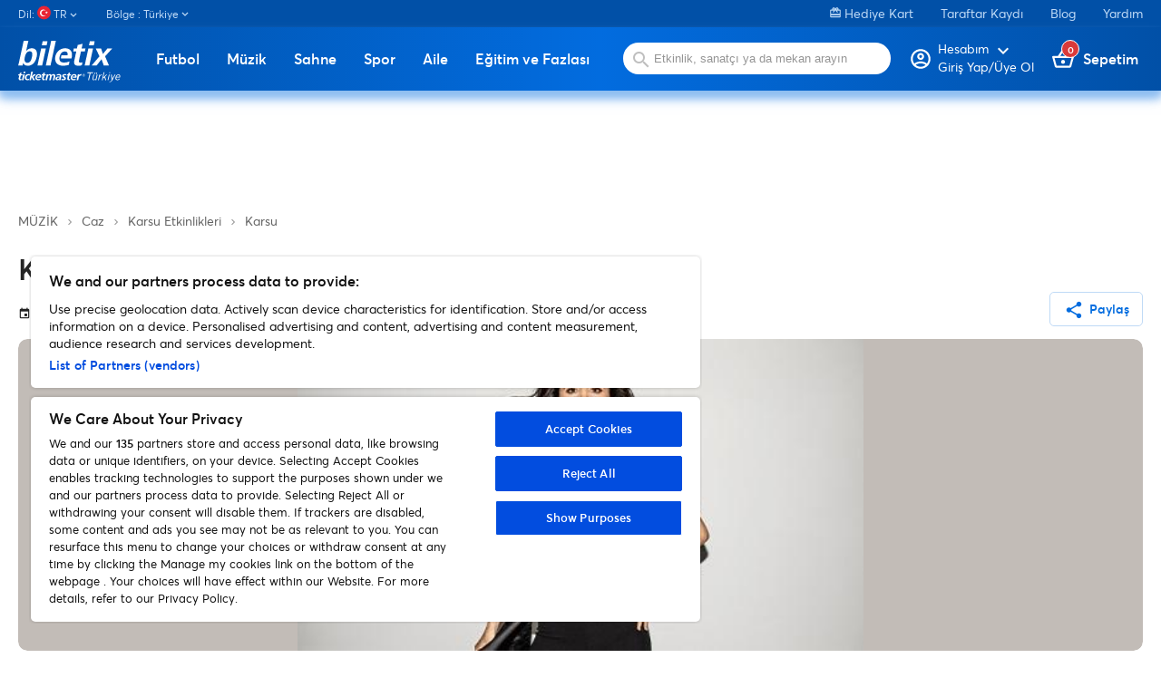

--- FILE ---
content_type: text/html
request_url: https://www.biletix.com/etkinlik/15A39/TURKIYE/tr
body_size: 213
content:
<script>
document.cookie = 'BXID=AAAAAAXwH4cI5645hqpa/0EgFBCzqPCaHN0zApySN3rBFZfuuQ==; SameSite=None; Secure; path=/; domain=biletix.com';
location.reload(true);
</script><noscript>Javascript destegi bulunamadi. Lutfen javascript destegini aktiflestirin.</noscript>

--- FILE ---
content_type: image/svg+xml
request_url: https://www.biletix.com/assets/images/icon/email.svg
body_size: 357
content:
<svg width="35" height="35" viewBox="0 0 35 35" fill="none" xmlns="http://www.w3.org/2000/svg">
<circle cx="17.5" cy="17.5" r="17.5" fill="#1F262D"/>
<path d="M24.0976 13.1743L24.913 12.6656C24.9152 12.6935 24.9163 12.7216 24.9163 12.75V22.25C24.9163 22.8447 24.4277 23.3334 23.833 23.3334H11.1663C10.5717 23.3334 10.083 22.8447 10.083 22.25V12.75C10.083 12.7216 10.0841 12.6935 10.0863 12.6656L10.9017 13.1743L17.2351 17.1247L17.4997 17.2897L17.7643 17.1247L24.0976 13.1743ZM24.7928 12.25H23.833H11.1663H10.2066C10.3884 11.9044 10.7516 11.6667 11.1663 11.6667H23.833C24.2478 11.6667 24.611 11.9044 24.7928 12.25ZM23.833 22.75H24.333V22.25V14.3334V13.4312L23.568 13.9094L17.4997 17.7021L11.4313 13.9094L10.6663 13.4312V14.3334V22.25V22.75H11.1663H23.833Z" fill="white" stroke="white"/>
</svg>
